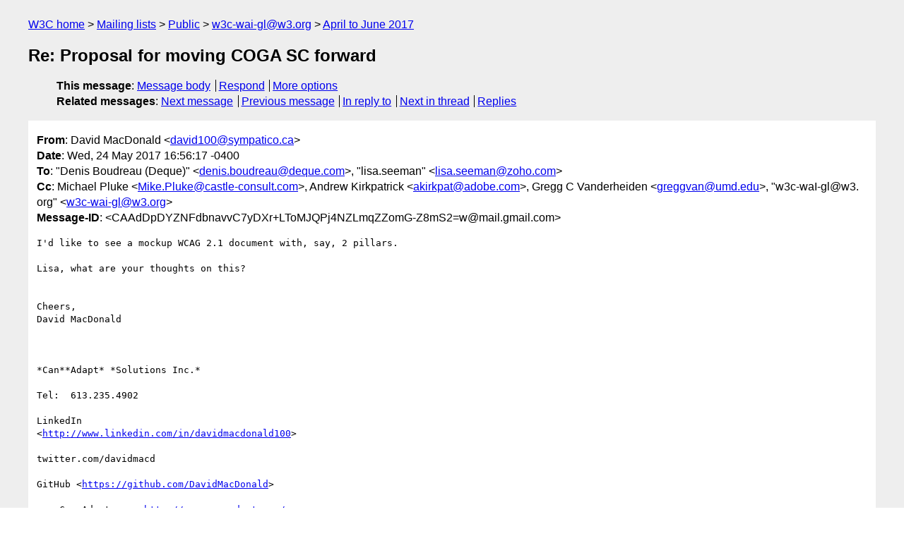

--- FILE ---
content_type: text/html
request_url: https://lists.w3.org/Archives/Public/w3c-wai-gl/2017AprJun/0840.html
body_size: 5127
content:
<!DOCTYPE html>
<html xmlns="http://www.w3.org/1999/xhtml" lang="en">
<head>
<meta charset="UTF-8" />
<meta name="viewport" content="width=device-width, initial-scale=1" />
<meta name="generator" content="hypermail 3.0.0, see https://github.com/hypermail-project/hypermail/" />
<title>Re: Proposal for moving COGA SC forward from David MacDonald on 2017-05-24 (w3c-wai-gl@w3.org from April to June 2017)</title>
<meta name="Author" content="David MacDonald (david100&#x40;&#0115;&#0121;&#0109;&#0112;&#0097;&#0116;&#0105;&#0099;&#0111;&#0046;&#0099;&#0097;)" />
<meta name="Subject" content="Re: Proposal for moving COGA SC forward" />
<meta name="Date" content="2017-05-24" />
<link rel="stylesheet" title="Normal view" href="/assets/styles/public.css" />
<link rel="help" href="/Help/" />
<link rel="start" href="../" title="w3c-wai-gl@w3.org archives" />
<script defer="defer" src="/assets/js/archives.js"></script>
</head>
<body class="message">
<header class="head">
<nav class="breadcrumb" id="upper">
  <ul>
    <li><a href="https://www.w3.org/">W3C home</a></li>
    <li><a href="/">Mailing lists</a></li>
    <li><a href="../../">Public</a></li>
    <li><a href="../" rel="start">w3c-wai-gl@w3.org</a></li>
    <li><a href="./" rel="contents">April to June 2017</a></li>
  </ul>
</nav>
<h1>Re: Proposal for moving COGA SC forward</h1>
<!-- received="Wed May 24 20:56:54 2017" -->
<!-- isoreceived="20170524205654" -->
<!-- sent="Wed, 24 May 2017 16:56:17 -0400" -->
<!-- isosent="20170524205617" -->
<!-- name="David MacDonald" -->
<!-- email="david100&#x40;&#0115;&#0121;&#0109;&#0112;&#0097;&#0116;&#0105;&#0099;&#0111;&#0046;&#0099;&#0097;" -->
<!-- subject="Re: Proposal for moving COGA SC forward" -->
<!-- id="CAAdDpDYZNFdbnavvC7yDXr+LToMJQPj4NZLmqZZomG-Z8mS2=w@mail.gmail.com" -->
<!-- charset="UTF-8" -->
<!-- inreplyto="56DC7324-5C16-4A80-A667-09F531CC3FF6&#64;deque.com" -->
<!-- expires="-1" -->
<nav id="navbar">
<ul class="links hmenu_container">
<li>
<span class="heading">This message</span>: <ul class="hmenu"><li><a href="#start" id="options1">Message body</a></li>
<li><a href="mailto:w3c-wai-gl&#x40;&#0119;&#0051;&#0046;&#0111;&#0114;&#0103;?Subject=Re%3A%20Proposal%20for%20moving%20COGA%20SC%20forward&amp;In-Reply-To=%3CCAAdDpDYZNFdbnavvC7yDXr%2BLToMJQPj4NZLmqZZomG-Z8mS2%3Dw%40mail.gmail.com%3E&amp;References=%3CCAAdDpDYZNFdbnavvC7yDXr%2BLToMJQPj4NZLmqZZomG-Z8mS2%3Dw%40mail.gmail.com%3E">Respond</a></li>
<li><a href="#options3">More options</a></li>
</ul></li>
<li>
<span class="heading">Related messages</span>: <ul class="hmenu">
<!-- unext="start" -->
<li><a href="0841.html">Next message</a></li>
<li><a href="0839.html">Previous message</a></li>
<li><a href="0839.html">In reply to</a></li>
<!-- unextthread="start" -->
<li><a href="0841.html">Next in thread</a></li>
<li><a href="#replies">Replies</a></li>
<!-- ureply="end" -->
</ul></li>
</ul>
</nav>
</header>
<!-- body="start" -->
<main class="mail">
<ul class="headers" aria-label="message headers">
<li><span class="from">
<span class="heading">From</span>: David MacDonald &lt;<a href="mailto:david100&#x40;&#0115;&#0121;&#0109;&#0112;&#0097;&#0116;&#0105;&#0099;&#0111;&#0046;&#0099;&#0097;?Subject=Re%3A%20Proposal%20for%20moving%20COGA%20SC%20forward&amp;In-Reply-To=%3CCAAdDpDYZNFdbnavvC7yDXr%2BLToMJQPj4NZLmqZZomG-Z8mS2%3Dw%40mail.gmail.com%3E&amp;References=%3CCAAdDpDYZNFdbnavvC7yDXr%2BLToMJQPj4NZLmqZZomG-Z8mS2%3Dw%40mail.gmail.com%3E">david100&#x40;&#0115;&#0121;&#0109;&#0112;&#0097;&#0116;&#0105;&#0099;&#0111;&#0046;&#0099;&#0097;</a>&gt;
</span></li>
<li><span class="date"><span class="heading">Date</span>: Wed, 24 May 2017 16:56:17 -0400</span></li>
<li><span class="to"><span class="heading">To</span>: &quot;Denis Boudreau (Deque)&quot; &lt;<a href="mailto:denis.boudreau&#x40;&#0100;&#0101;&#0113;&#0117;&#0101;&#0046;&#0099;&#0111;&#0109;?Subject=Re%3A%20Proposal%20for%20moving%20COGA%20SC%20forward&amp;In-Reply-To=%3CCAAdDpDYZNFdbnavvC7yDXr%2BLToMJQPj4NZLmqZZomG-Z8mS2%3Dw%40mail.gmail.com%3E&amp;References=%3CCAAdDpDYZNFdbnavvC7yDXr%2BLToMJQPj4NZLmqZZomG-Z8mS2%3Dw%40mail.gmail.com%3E">denis.boudreau&#x40;&#0100;&#0101;&#0113;&#0117;&#0101;&#0046;&#0099;&#0111;&#0109;</a>&gt;, &quot;lisa.seeman&quot; &lt;<a href="mailto:lisa.seeman&#x40;&#0122;&#0111;&#0104;&#0111;&#0046;&#0099;&#0111;&#0109;?Subject=Re%3A%20Proposal%20for%20moving%20COGA%20SC%20forward&amp;In-Reply-To=%3CCAAdDpDYZNFdbnavvC7yDXr%2BLToMJQPj4NZLmqZZomG-Z8mS2%3Dw%40mail.gmail.com%3E&amp;References=%3CCAAdDpDYZNFdbnavvC7yDXr%2BLToMJQPj4NZLmqZZomG-Z8mS2%3Dw%40mail.gmail.com%3E">lisa.seeman&#x40;&#0122;&#0111;&#0104;&#0111;&#0046;&#0099;&#0111;&#0109;</a>&gt;
</span></li>
<li><span class="cc"><span class="heading">Cc</span>: Michael Pluke &lt;<a href="mailto:Mike.Pluke&#x40;&#0099;&#0097;&#0115;&#0116;&#0108;&#0101;&#0045;&#0099;&#0111;&#0110;&#0115;&#0117;&#0108;&#0116;&#0046;&#0099;&#0111;&#0109;?Subject=Re%3A%20Proposal%20for%20moving%20COGA%20SC%20forward&amp;In-Reply-To=%3CCAAdDpDYZNFdbnavvC7yDXr%2BLToMJQPj4NZLmqZZomG-Z8mS2%3Dw%40mail.gmail.com%3E&amp;References=%3CCAAdDpDYZNFdbnavvC7yDXr%2BLToMJQPj4NZLmqZZomG-Z8mS2%3Dw%40mail.gmail.com%3E">Mike.Pluke&#x40;&#0099;&#0097;&#0115;&#0116;&#0108;&#0101;&#0045;&#0099;&#0111;&#0110;&#0115;&#0117;&#0108;&#0116;&#0046;&#0099;&#0111;&#0109;</a>&gt;, Andrew Kirkpatrick &lt;<a href="mailto:akirkpat&#x40;&#0097;&#0100;&#0111;&#0098;&#0101;&#0046;&#0099;&#0111;&#0109;?Subject=Re%3A%20Proposal%20for%20moving%20COGA%20SC%20forward&amp;In-Reply-To=%3CCAAdDpDYZNFdbnavvC7yDXr%2BLToMJQPj4NZLmqZZomG-Z8mS2%3Dw%40mail.gmail.com%3E&amp;References=%3CCAAdDpDYZNFdbnavvC7yDXr%2BLToMJQPj4NZLmqZZomG-Z8mS2%3Dw%40mail.gmail.com%3E">akirkpat&#x40;&#0097;&#0100;&#0111;&#0098;&#0101;&#0046;&#0099;&#0111;&#0109;</a>&gt;,  Gregg C Vanderheiden &lt;<a href="mailto:greggvan&#x40;&#0117;&#0109;&#0100;&#0046;&#0101;&#0100;&#0117;?Subject=Re%3A%20Proposal%20for%20moving%20COGA%20SC%20forward&amp;In-Reply-To=%3CCAAdDpDYZNFdbnavvC7yDXr%2BLToMJQPj4NZLmqZZomG-Z8mS2%3Dw%40mail.gmail.com%3E&amp;References=%3CCAAdDpDYZNFdbnavvC7yDXr%2BLToMJQPj4NZLmqZZomG-Z8mS2%3Dw%40mail.gmail.com%3E">greggvan&#x40;&#0117;&#0109;&#0100;&#0046;&#0101;&#0100;&#0117;</a>&gt;, &quot;w3c-waI-gl@w3. org&quot; &lt;<a href="mailto:w3c-wai-gl&#x40;&#0119;&#0051;&#0046;&#0111;&#0114;&#0103;?Subject=Re%3A%20Proposal%20for%20moving%20COGA%20SC%20forward&amp;In-Reply-To=%3CCAAdDpDYZNFdbnavvC7yDXr%2BLToMJQPj4NZLmqZZomG-Z8mS2%3Dw%40mail.gmail.com%3E&amp;References=%3CCAAdDpDYZNFdbnavvC7yDXr%2BLToMJQPj4NZLmqZZomG-Z8mS2%3Dw%40mail.gmail.com%3E">w3c-wai-gl&#x40;&#0119;&#0051;&#0046;&#0111;&#0114;&#0103;</a>&gt;
</span></li>
<li><span class="message-id"><span class="heading">Message-ID</span>: &lt;CAAdDpDYZNFdbnavvC7yDXr+LToMJQPj4NZLmqZZomG-Z8mS2=w&#x40;&#0109;&#0097;&#0105;&#0108;&#0046;&#0103;&#0109;&#0097;&#0105;&#0108;&#0046;&#0099;&#0111;&#0109;&gt;
</span></li>
</ul>
<section id="start" class="message-body-part">
<pre class="body">
I'd like to see a mockup WCAG 2.1 document with, say, 2 pillars.

Lisa, what are your thoughts on this?


Cheers,
David MacDonald



*Can**Adapt* *Solutions Inc.*

Tel:  613.235.4902

LinkedIn
&lt;<a href="http://www.linkedin.com/in/davidmacdonald100">http://www.linkedin.com/in/davidmacdonald100</a>&gt;

twitter.com/davidmacd

GitHub &lt;<a href="https://github.com/DavidMacDonald">https://github.com/DavidMacDonald</a>&gt;

www.Can-Adapt.com &lt;<a href="http://www.can-adapt.com/">http://www.can-adapt.com/</a>&gt;



*  Adapting the web to all users*
*            Including those with disabilities*

If you are not the intended recipient, please review our privacy policy
&lt;<a href="http://www.davidmacd.com/disclaimer.html">http://www.davidmacd.com/disclaimer.html</a>&gt;

On Wed, May 24, 2017 at 4:33 PM, Denis Boudreau (Deque) &lt;
<a href="mailto:denis.boudreau&#x40;&#0100;&#0101;&#0113;&#0117;&#0101;&#0046;&#0099;&#0111;&#0109;?Subject=Re%3A%20Proposal%20for%20moving%20COGA%20SC%20forward&amp;In-Reply-To=%3CCAAdDpDYZNFdbnavvC7yDXr%2BLToMJQPj4NZLmqZZomG-Z8mS2%3Dw%40mail.gmail.com%3E&amp;References=%3CCAAdDpDYZNFdbnavvC7yDXr%2BLToMJQPj4NZLmqZZomG-Z8mS2%3Dw%40mail.gmail.com%3E">denis.boudreau&#x40;&#0100;&#0101;&#0113;&#0117;&#0101;&#0046;&#0099;&#0111;&#0109;</a>&gt; wrote:

&gt; Andrew,
&gt;
&gt; Would those pillars be like a W3C Note, to go along with the guidelines?
&gt;
&gt; /Denis
&gt;
&gt;
&gt; On May 24, 2017, at 14:57, Michael Pluke &lt;<a href="mailto:Mike.Pluke&#x40;&#0099;&#0097;&#0115;&#0116;&#0108;&#0101;&#0045;&#0099;&#0111;&#0110;&#0115;&#0117;&#0108;&#0116;&#0046;&#0099;&#0111;&#0109;?Subject=Re%3A%20Proposal%20for%20moving%20COGA%20SC%20forward&amp;In-Reply-To=%3CCAAdDpDYZNFdbnavvC7yDXr%2BLToMJQPj4NZLmqZZomG-Z8mS2%3Dw%40mail.gmail.com%3E&amp;References=%3CCAAdDpDYZNFdbnavvC7yDXr%2BLToMJQPj4NZLmqZZomG-Z8mS2%3Dw%40mail.gmail.com%3E">Mike.Pluke&#x40;&#0099;&#0097;&#0115;&#0116;&#0108;&#0101;&#0045;&#0099;&#0111;&#0110;&#0115;&#0117;&#0108;&#0116;&#0046;&#0099;&#0111;&#0109;</a>&gt;
&gt; wrote:
&gt;
&gt;
&gt; I’m interested to understand what these pillars might look like. I’ve many
&gt; times argued that I think that several of the multi-part/multi-bulleted
&gt; COGA SCs look more like a new WCAG guideline (the overall scope of the
&gt; draft SC) with several underlying SCs represented by the different bullets
&gt; (or parts). We know that WCAG guidelines are not meant to be precise or
&gt; testable, it is only the SCs below it that are.
&gt;
&gt; I think that it is because we are trying to sell these hybrid
&gt; guideline/multi-SC proposals as SCs that we hit quite so many testability
&gt; issues. I suspect several of the objections about untestability often
&gt; relate to the guideline-like parts of this hybrid construction.
&gt;
&gt; If we could isolate the potential new guidelines (probably mostly under
&gt; the “understandable” principle), we would hopefully be allowed to add those
&gt; to WCAG 2.1 (as there are no testing-related penalties associated with
&gt; them). We could then look to see which of the bullets/parts that lie
&gt; underneath the guideline might be robust enough to include in 2.1 and
&gt; proceed with these. All the other bullets/parts could appear in some form
&gt; in the supplemental document. If, at a later date, testable SCs related to
&gt; these bullets/parts can be identified they could easily be added into
&gt; future versions of WCAG – and they would already have a guideline under
&gt; which they could sit.
&gt;
&gt; If this way of viewing our work is accepted, we would be looking for those
&gt; very narrow and precisely scoped items for trying to get into WCAG 2.1.
&gt; Every time I have tried to identify these small wins, they have been worked
&gt; on and developed to increase their scope (a laudable aim but perhaps a
&gt; self-defeating strategy). We’ve never dared to proceed with a nice simple
&gt; SC proposal because we continue to aim for the stars.
&gt;
&gt; Maybe its time to bite the bullet and try to get a few small wins rather
&gt; than continue with several bold failures?
&gt;
&gt; Best regards
&gt;
&gt; Mike
&gt;
&gt; *From:* Andrew Kirkpatrick [mailto:<a href="mailto:akirkpat&#x40;&#0097;&#0100;&#0111;&#0098;&#0101;&#0046;&#0099;&#0111;&#0109;?Subject=Re%3A%20Proposal%20for%20moving%20COGA%20SC%20forward&amp;In-Reply-To=%3CCAAdDpDYZNFdbnavvC7yDXr%2BLToMJQPj4NZLmqZZomG-Z8mS2%3Dw%40mail.gmail.com%3E&amp;References=%3CCAAdDpDYZNFdbnavvC7yDXr%2BLToMJQPj4NZLmqZZomG-Z8mS2%3Dw%40mail.gmail.com%3E">akirkpat&#x40;&#0097;&#0100;&#0111;&#0098;&#0101;&#0046;&#0099;&#0111;&#0109;</a> &lt;<a href="mailto:akirkpat&#x40;&#0097;&#0100;&#0111;&#0098;&#0101;&#0046;&#0099;&#0111;&#0109;?Subject=Re%3A%20Proposal%20for%20moving%20COGA%20SC%20forward&amp;In-Reply-To=%3CCAAdDpDYZNFdbnavvC7yDXr%2BLToMJQPj4NZLmqZZomG-Z8mS2%3Dw%40mail.gmail.com%3E&amp;References=%3CCAAdDpDYZNFdbnavvC7yDXr%2BLToMJQPj4NZLmqZZomG-Z8mS2%3Dw%40mail.gmail.com%3E">akirkpat&#x40;&#0097;&#0100;&#0111;&#0098;&#0101;&#0046;&#0099;&#0111;&#0109;</a>&gt;
&gt; ]
&gt; *Sent:* 24 May 2017 19:33
&gt; *To:* Gregg C Vanderheiden &lt;<a href="mailto:greggvan&#x40;&#0117;&#0109;&#0100;&#0046;&#0101;&#0100;&#0117;?Subject=Re%3A%20Proposal%20for%20moving%20COGA%20SC%20forward&amp;In-Reply-To=%3CCAAdDpDYZNFdbnavvC7yDXr%2BLToMJQPj4NZLmqZZomG-Z8mS2%3Dw%40mail.gmail.com%3E&amp;References=%3CCAAdDpDYZNFdbnavvC7yDXr%2BLToMJQPj4NZLmqZZomG-Z8mS2%3Dw%40mail.gmail.com%3E">greggvan&#x40;&#0117;&#0109;&#0100;&#0046;&#0101;&#0100;&#0117;</a>&gt;
&gt; *Cc:* w3c-waI-gl@w3. org &lt;<a href="mailto:w3c-wai-gl&#x40;&#0119;&#0051;&#0046;&#0111;&#0114;&#0103;?Subject=Re%3A%20Proposal%20for%20moving%20COGA%20SC%20forward&amp;In-Reply-To=%3CCAAdDpDYZNFdbnavvC7yDXr%2BLToMJQPj4NZLmqZZomG-Z8mS2%3Dw%40mail.gmail.com%3E&amp;References=%3CCAAdDpDYZNFdbnavvC7yDXr%2BLToMJQPj4NZLmqZZomG-Z8mS2%3Dw%40mail.gmail.com%3E">w3c-wai-gl&#x40;&#0119;&#0051;&#0046;&#0111;&#0114;&#0103;</a>&gt;
&gt; *Subject:* Re: Proposal for moving COGA SC forward
&gt;
&gt; As I see it, a “pillar” is a somewhat theoretical construct, but
&gt; ultimately there would need to be a guideline that is aligned with each of
&gt; the pillars for COGA support.
&gt;
&gt; The guideline may exist already, or it may need to be made. In the COGA
&gt; roadmap document there are eight tables of user needs, some of which are
&gt; task-specific like “authentication” and others are very broad like “simple
&gt; and clear interface”. We will be looking at these to see what can be
&gt; reused, as well as whether these are covered by an existing guideline or
&gt; not.
&gt;
&gt; This is quite similar to the work that the Mobile TF has done, resulting
&gt; in additional guidelines being suggested.
&gt;
&gt; Thanks,
&gt; AWK
&gt;
&gt; Andrew Kirkpatrick
&gt; Group Product Manager, Accessibility
&gt; Adobe
&gt;
&gt; <a href="mailto:akirkpat&#x40;&#0097;&#0100;&#0111;&#0098;&#0101;&#0046;&#0099;&#0111;&#0109;?Subject=Re%3A%20Proposal%20for%20moving%20COGA%20SC%20forward&amp;In-Reply-To=%3CCAAdDpDYZNFdbnavvC7yDXr%2BLToMJQPj4NZLmqZZomG-Z8mS2%3Dw%40mail.gmail.com%3E&amp;References=%3CCAAdDpDYZNFdbnavvC7yDXr%2BLToMJQPj4NZLmqZZomG-Z8mS2%3Dw%40mail.gmail.com%3E">akirkpat&#x40;&#0097;&#0100;&#0111;&#0098;&#0101;&#0046;&#0099;&#0111;&#0109;</a>
&gt; <a href="https://twitter.com/awkawk">http://twitter.com/awkawk</a>
&gt;
&gt; *From: *Gregg Vanderheiden &lt;<a href="mailto:greggvan&#x40;&#0117;&#0109;&#0100;&#0046;&#0101;&#0100;&#0117;?Subject=Re%3A%20Proposal%20for%20moving%20COGA%20SC%20forward&amp;In-Reply-To=%3CCAAdDpDYZNFdbnavvC7yDXr%2BLToMJQPj4NZLmqZZomG-Z8mS2%3Dw%40mail.gmail.com%3E&amp;References=%3CCAAdDpDYZNFdbnavvC7yDXr%2BLToMJQPj4NZLmqZZomG-Z8mS2%3Dw%40mail.gmail.com%3E">greggvan&#x40;&#0117;&#0109;&#0100;&#0046;&#0101;&#0100;&#0117;</a>&gt;
&gt; *Date: *Wednesday, May 24, 2017 at 14:21
&gt; *To: *Andrew Kirkpatrick &lt;<a href="mailto:akirkpat&#x40;&#0097;&#0100;&#0111;&#0098;&#0101;&#0046;&#0099;&#0111;&#0109;?Subject=Re%3A%20Proposal%20for%20moving%20COGA%20SC%20forward&amp;In-Reply-To=%3CCAAdDpDYZNFdbnavvC7yDXr%2BLToMJQPj4NZLmqZZomG-Z8mS2%3Dw%40mail.gmail.com%3E&amp;References=%3CCAAdDpDYZNFdbnavvC7yDXr%2BLToMJQPj4NZLmqZZomG-Z8mS2%3Dw%40mail.gmail.com%3E">akirkpat&#x40;&#0097;&#0100;&#0111;&#0098;&#0101;&#0046;&#0099;&#0111;&#0109;</a>&gt;
&gt; *Cc: *WCAG &lt;<a href="mailto:w3c-wai-gl&#x40;&#0119;&#0051;&#0046;&#0111;&#0114;&#0103;?Subject=Re%3A%20Proposal%20for%20moving%20COGA%20SC%20forward&amp;In-Reply-To=%3CCAAdDpDYZNFdbnavvC7yDXr%2BLToMJQPj4NZLmqZZomG-Z8mS2%3Dw%40mail.gmail.com%3E&amp;References=%3CCAAdDpDYZNFdbnavvC7yDXr%2BLToMJQPj4NZLmqZZomG-Z8mS2%3Dw%40mail.gmail.com%3E">w3c-wai-gl&#x40;&#0119;&#0051;&#0046;&#0111;&#0114;&#0103;</a>&gt;
&gt; *Subject: *Re: Proposal for moving COGA SC forward
&gt;
&gt; it is not clear what you mean by Pillars
&gt;
&gt; The standard has informative guidelines and normative SC — which are used
&gt; to determine conformance.
&gt;
&gt; What is a Pillar?   Is it normative?  is it informative?
&gt;
&gt; can you give an example of one — and where it would go in WCAG?
&gt;
&gt; *g*
&gt;
&gt; Gregg C Vanderheiden
&gt; <a href="mailto:greggvan&#x40;&#0117;&#0109;&#0100;&#0046;&#0101;&#0100;&#0117;?Subject=Re%3A%20Proposal%20for%20moving%20COGA%20SC%20forward&amp;In-Reply-To=%3CCAAdDpDYZNFdbnavvC7yDXr%2BLToMJQPj4NZLmqZZomG-Z8mS2%3Dw%40mail.gmail.com%3E&amp;References=%3CCAAdDpDYZNFdbnavvC7yDXr%2BLToMJQPj4NZLmqZZomG-Z8mS2%3Dw%40mail.gmail.com%3E">greggvan&#x40;&#0117;&#0109;&#0100;&#0046;&#0101;&#0100;&#0117;</a>
&gt;
&gt;
&gt;
&gt;
&gt;
&gt; On May 24, 2017, at 11:18 AM, Andrew Kirkpatrick &lt;<a href="mailto:akirkpat&#x40;&#0097;&#0100;&#0111;&#0098;&#0101;&#0046;&#0099;&#0111;&#0109;?Subject=Re%3A%20Proposal%20for%20moving%20COGA%20SC%20forward&amp;In-Reply-To=%3CCAAdDpDYZNFdbnavvC7yDXr%2BLToMJQPj4NZLmqZZomG-Z8mS2%3Dw%40mail.gmail.com%3E&amp;References=%3CCAAdDpDYZNFdbnavvC7yDXr%2BLToMJQPj4NZLmqZZomG-Z8mS2%3Dw%40mail.gmail.com%3E">akirkpat&#x40;&#0097;&#0100;&#0111;&#0098;&#0101;&#0046;&#0099;&#0111;&#0109;</a>&gt;
&gt; wrote:
&gt;
&gt; We’ve been talking about ways to encourage the inclusion of success
&gt; criteria that benefit users with cognitive or learning disabilities in WCAG
&gt; 2.1.  The SC proposed by COGA are not going to all make it into WCAG 2.1
&gt; due to a variety of concerns ranging from testability to lack of working
&gt; group time to discuss all proposals. Unfortunately for end users with
&gt; disabilities, all of the SC proposed are designed to address real problems
&gt; faced by some users and without the SC being incorporated into WCAG 2.1 the
&gt; users are likely to continue to face barriers.
&gt;
&gt; Of course, this is also true for low-vision and mobile SC proposals, but
&gt; the issue is more acute for COGA as the SC proposals are much more numerous
&gt; and we want to help strategize on how to focus the efforts of the group on
&gt; a smaller set of COGA SC. With the supplementary guidance document, we will
&gt; be able to provide additional best practice-level suggestions to improve
&gt; access for users with cognitive disabilities, but we still want to have a
&gt; core set of items in WCAG 2.1.
&gt;
&gt; We are thinking about defining a set of &quot;pillars of cognitive
&gt; accessibility&quot; in WCAG 2.1 and then expanding on them in the supplemental
&gt; guidance. The pillars would likely be based on ideas from the COGA Roadmap
&gt; and Gap Analysis document (<a href="https://rawgit.com/w3c/coga/">https://rawgit.com/w3c/coga/</a>
&gt; master/gap-analysis/#roadmap---tables-of-user-needs
&gt; &lt;<a href="https://na01.safelinks.protection.outlook.com/?url=https%3A%2F%2Frawgit.com%2Fw3c%2Fcoga%2Fmaster%2Fgap-analysis%2F%23roadmap---tables-of-user-needs&amp;data=02%7C01%7C%7C2a805808aae3407fd5b408d4a2d1c58b%7Cfa7b1b5a7b34438794aed2c178decee1%7C0%7C0%7C636312469223990412&amp;sdata=IeGrM93cQ%2FwgPty33yqMZ6t1QbISURKj71%2FDbvcfaIE%3D&amp;reserved=0">https://na01.safelinks.protection.outlook.com/?url=https%3A%2F%2Frawgit.com%2Fw3c%2Fcoga%2Fmaster%2Fgap-analysis%2F%23roadmap---tables-of-user-needs&amp;data=02%7C01%7C%7C2a805808aae3407fd5b408d4a2d1c58b%7Cfa7b1b5a7b34438794aed2c178decee1%7C0%7C0%7C636312469223990412&amp;sdata=IeGrM93cQ%2FwgPty33yqMZ6t1QbISURKj71%2FDbvcfaIE%3D&amp;reserved=0</a>&gt;)
&gt; and would provide a structure for 6-8 WCAG 2.1 SC and the additional
&gt; guidance within the supplementary document would follow the same pattern.
&gt;
&gt; This will require some additional work on the part of the COGA TF and from
&gt; this group as the current proposals may not fit precisely with the pillars.
&gt; We would be looking to draw from the SC proposals made earlier but only
&gt; include parts that directly relate to the applicable pillar and that we
&gt; think can pass the WG consensus process. Remaining concepts from the SC
&gt; proposals would be targeted for inclusion in the supplemental guidance
&gt; document.
&gt;
&gt; We wanted to see if the WG thinks this approach could work and would
&gt; support us in making sure we can increase the chance that we have a good
&gt; core of improvements for COGA in WCAG 2.1. Please let us know if you have
&gt; any thoughts or concerns.
&gt;
&gt; Thanks,
&gt; AWK
&gt;
&gt; Andrew Kirkpatrick
&gt; Group Product Manager, Accessibility
&gt; Adobe
&gt;
&gt; <a href="mailto:akirkpat&#x40;&#0097;&#0100;&#0111;&#0098;&#0101;&#0046;&#0099;&#0111;&#0109;?Subject=Re%3A%20Proposal%20for%20moving%20COGA%20SC%20forward&amp;In-Reply-To=%3CCAAdDpDYZNFdbnavvC7yDXr%2BLToMJQPj4NZLmqZZomG-Z8mS2%3Dw%40mail.gmail.com%3E&amp;References=%3CCAAdDpDYZNFdbnavvC7yDXr%2BLToMJQPj4NZLmqZZomG-Z8mS2%3Dw%40mail.gmail.com%3E">akirkpat&#x40;&#0097;&#0100;&#0111;&#0098;&#0101;&#0046;&#0099;&#0111;&#0109;</a>
&gt; <a href="https://twitter.com/awkawk">http://twitter.com/awkawk</a>
&gt; &lt;<a href="https://na01.safelinks.protection.outlook.com/?url=http%3A%2F%2Ftwitter.com%2Fawkawk&amp;data=02%7C01%7C%7C2a805808aae3407fd5b408d4a2d1c58b%7Cfa7b1b5a7b34438794aed2c178decee1%7C0%7C0%7C636312469223990412&amp;sdata=kHrx6JgE8N%2FVfwDMZ3gcVtkFFedIqORIqhKHWfaJFOs%3D&amp;reserved=0">https://na01.safelinks.protection.outlook.com/?url=http%3A%2F%2Ftwitter.com%2Fawkawk&amp;data=02%7C01%7C%7C2a805808aae3407fd5b408d4a2d1c58b%7Cfa7b1b5a7b34438794aed2c178decee1%7C0%7C0%7C636312469223990412&amp;sdata=kHrx6JgE8N%2FVfwDMZ3gcVtkFFedIqORIqhKHWfaJFOs%3D&amp;reserved=0</a>&gt;
&gt;
&gt;
&gt;
</pre>
</section>
<p class="received"><span class="heading">Received on</span> Wednesday, 24 May 2017 20:56:54 UTC</p>
</main>
<!-- body="end" -->
<footer class="foot">
<nav id="navbarfoot">
<ul class="links hmenu_container">
<li><span class="heading">This message</span>: <span class="message_body"><a href="#start">Message body</a></span></li>
<!-- lnext="start" -->
<li><span class="heading">Next message</span>: <a href="0841.html">David MacDonald: "Re: Proposal for moving COGA SC forward"</a></li>
<li><span class="heading">Previous message</span>: <a href="0839.html">Denis Boudreau (Deque): "Re: Proposal for moving COGA SC forward"</a></li>
<li><span class="heading">In reply to</span>: <a href="0839.html">Denis Boudreau (Deque): "Re: Proposal for moving COGA SC forward"</a></li>
<!-- lnextthread="start" -->
<li><span class="heading">Next in thread</span>: <a href="0841.html">David MacDonald: "Re: Proposal for moving COGA SC forward"</a></li>
<li id="replies"><span class="heading">Reply</span>: <a href="0841.html">David MacDonald: "Re: Proposal for moving COGA SC forward"</a></li>
<!-- lreply="end" -->
</ul>
<ul class="links hmenu_container">
<li id="options3"><span class="heading">Mail actions</span>: <ul class="hmenu"><li><a href="mailto:w3c-wai-gl&#x40;&#0119;&#0051;&#0046;&#0111;&#0114;&#0103;?Subject=Re%3A%20Proposal%20for%20moving%20COGA%20SC%20forward&amp;In-Reply-To=%3CCAAdDpDYZNFdbnavvC7yDXr%2BLToMJQPj4NZLmqZZomG-Z8mS2%3Dw%40mail.gmail.com%3E&amp;References=%3CCAAdDpDYZNFdbnavvC7yDXr%2BLToMJQPj4NZLmqZZomG-Z8mS2%3Dw%40mail.gmail.com%3E">respond to this message</a></li>
<li><a href="mailto:w3c-wai-gl&#x40;&#0119;&#0051;&#0046;&#0111;&#0114;&#0103;">mail a new topic</a></li></ul></li>
<li><span class="heading">Contemporary messages sorted</span>: <ul class="hmenu"><li><a href="index.html#msg840">by date</a></li>
<li><a href="thread.html#msg840">by thread</a></li>
<li><a href="subject.html#msg840">by subject</a></li>
<li><a href="author.html#msg840">by author</a></li>
</ul></li>
<li><span class="heading">Help</span>: <ul class="hmenu">
    <li><a href="/Help/" rel="help">how to use the archives</a></li>
    <li><a href="https://www.w3.org/Search/Mail/Public/search?type-index=w3c-wai-gl&amp;index-type=t">search the archives</a></li>
</ul>
</li>
</ul>
</nav>
<!-- trailer="footer" -->
<p class="colophon">
This archive was generated by <a href="https://github.com/hypermail-project/hypermail/">hypermail 3.0.0</a>: Thursday, 13 July 2023 18:17:10 UTC
</p>
</footer>
</body>
</html>
